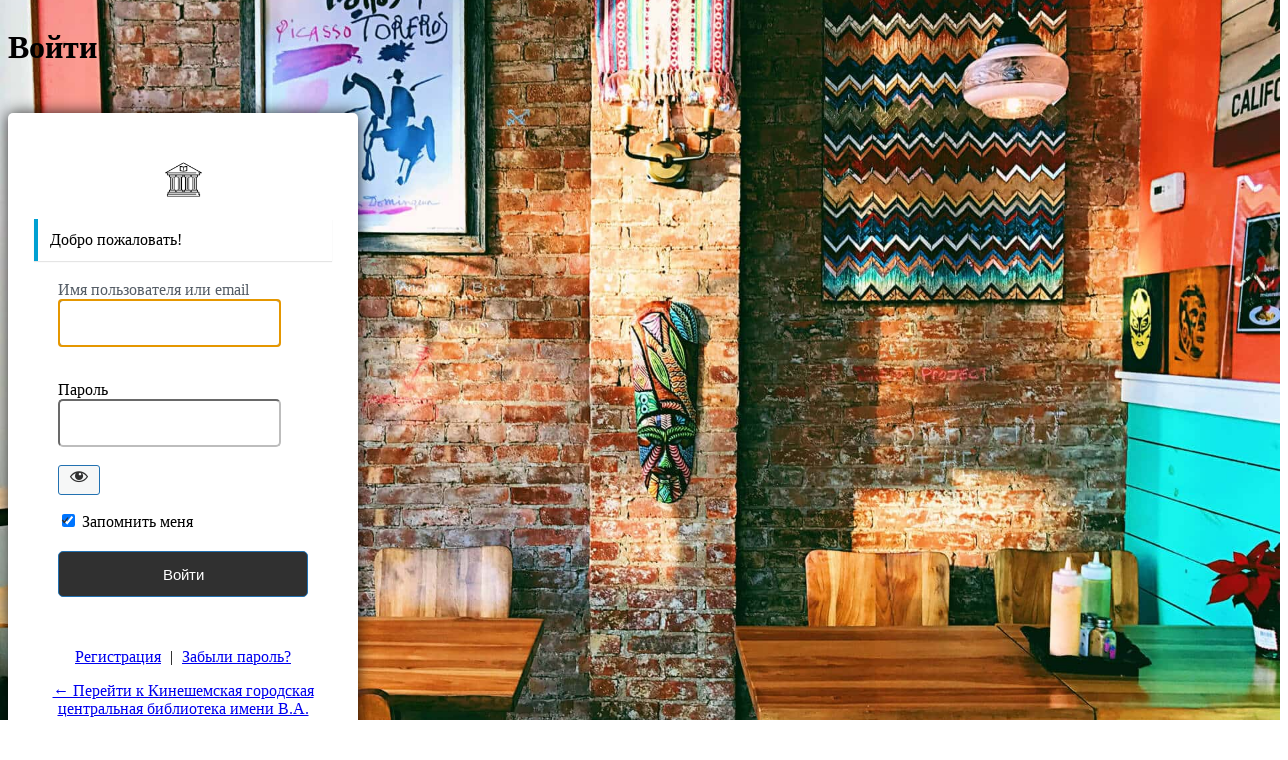

--- FILE ---
content_type: text/html; charset=UTF-8
request_url: https://kinbiblioteka.ru/login/?redirect_to=https%3A%2F%2Fkinbiblioteka.ru%2Fblog-post_10-11%2F
body_size: 10095
content:
<!DOCTYPE html>
	<html dir="ltr" lang="ru-RU" prefix="og: https://ogp.me/ns#">
	<head>
	<meta http-equiv="Content-Type" content="text/html; charset=UTF-8" />
	<title>Войдите или зарегистрируйтесь</title>
	<meta name='robots' content='max-image-preview:large, noindex, noarchive' />
<link rel='dns-prefetch' href='//www.googletagmanager.com' />
<link rel='stylesheet' id='dashicons-css' href='https://kinbiblioteka.ru/wp-includes/css/dashicons.min.css?ver=6.9' type='text/css' media='all' />
<link rel='stylesheet' id='buttons-css' href='https://kinbiblioteka.ru/wp-includes/css/buttons.min.css?ver=6.9' type='text/css' media='all' />
<link rel='stylesheet' id='forms-css' href='https://kinbiblioteka.ru/wp-admin/css/forms.min.css?ver=6.9' type='text/css' media='all' />
<link rel='stylesheet' id='l10n-css' href='https://kinbiblioteka.ru/wp-admin/css/l10n.min.css?ver=6.9' type='text/css' media='all' />
<link rel='stylesheet' id='login-css' href='https://kinbiblioteka.ru/wp-admin/css/login.min.css?ver=6.9' type='text/css' media='all' />
<meta name="generator" content="Site Kit by Google 1.170.0" />		<style media="screen"  id="loginpress-style-wp-5-3">
			.login .privacy-policy-page-link>a.privacy-policy-link{
				color: inherit;
				text-decoration: none;
			}
			html body.login div.wishlistmember-loginform{
				padding: 0;
				margin: 2% auto;
				transform: none;
				top: 0;
				width: 100%;
			}
			.login form .input, .login input[type=text],.login form input[type=checkbox]{
				border-radius: 0;
			}
			input[type=checkbox]:checked:before {
				content: url('data:image/svg+xml;utf8,<svg%20xmlns%3D%27http%3A%2F%2Fwww.w3.org%2F2000%2Fsvg%27%20viewBox%3D%270%200%2020%2020%27><path%20d%3D%27M14.83%204.89l1.34.94-5.81%208.38H9.02L5.78%209.67l1.34-1.25%202.57%202.4z%27%20fill%3D%27%231e8cbe%27%2F><%2Fsvg>');
				margin: -0.25rem 0 0 -0.275rem !important;
			}
			body .language-switcher{
				margin-top: 10px;
				clear: both;
				z-index: 1;
				position: absolute;
				top: 100%;
			}
			body #login{
				position: relative;
			}
			.wp-core-ui #login .button-primary{
				margin-left: 0;
			}
			.admin-email__actions-primary .button:first-child {
				font: 400 15px "Roboto", sans-serif;
				color: #fff;
				height: auto;
				line-height: 20px !important;
				padding: 13px;
				padding-top: 13px;
				padding-bottom: 13px;
				width: 100%;
				text-align: center;
				background-color: #008ec2;
				border: 0;
				margin-bottom: 8px;
				border-radius: 5px;
			}
			.admin-email__actions-primary .button:first-child:hover {
				background-color: #008ec2;
			}
			.login form.admin-email-confirm-form {
				max-width: 360px;
				margin: 0 auto;
			}
			.login-action-confirm_admin_email #backtoblog a {
				color: #008ec2 !important;
			}
			.dashicons-hidden:before {
				color: #000000;
			}
			.dashicons-hidden:hover::before {
				color: #008ec2;
			}
		</style>
			<style media="screen" id="loginpress-style">

		/*************************************************************
		* Plugin:      LoginPress - Customizing the WordPress Login.*
		* Description: LoginPress is the best Login Page Customizer *
		*              in WordPress which allows you to completely  *
		*              change the layout of login, register and     *
		*              forgot password forms.                       *
		* Author:      WPBrigade                                    *
		* Visit:       https://wordpress.org/plugins/loginpress/    *
		*************************************************************/
		body.login {
			background-image: url(https://kinbiblioteka.ru/wp-content/plugins/loginpress/img/bg-default.jpg);
			/*background-color: #ddd5c3;*/
			background-repeat: no-repeat;
			background-position: center;
			background-size: cover;
			background-attachment: fixed;
			display: table;
			min-height: 100vh;
			width: 100%;
			padding: 0;
		}
		.header-wrapper{
			/* display: table-row; */
		}
		#login{
			margin-top: 2%;
			background: #fff;
			-webkit-border-radius: 5px;
			-moz-border-radius: 5px;
			-ms-border-radius: 5px;
			-o-border-radius: 5px;
			border-radius: 5px;
			-webkit-box-shadow: 0 0 15px rgba(0,0,0,.8);
			box-shadow: 0 0 15px rgba(0,0,0,.8);
			max-width: 350px;
			padding: 26px 26px 6px 26px;
			width: 100%;
		}
		.login form {
			margin-top: 20px;
			margin-left: 0;
			padding: 0 24px 12px;
			background: #fff;
			-webkit-box-shadow: none;
			box-shadow: none;
		}
		.login form .input, .login input[type="text"]{
			height: 48px;
			background: #fff;
			-webkit-border-radius: 5px;
			-moz-border-radius: 5px;
			-ms-border-radius: 5px;
			border-radius: 5px;
			margin-bottom: 18px;
			font: normal 15px "Roboto", sans-serif;
			color: #7f7f7f;
			border-color: #bdbdbd;
			padding-left: 27px;
			font-weight: normal;
		}
		#jetpack_protect_answer{
			padding-left: 0;
			text-align : center;
		}
		.wp-core-ui #login .wp-generate-pw,
		.login input[type="submit"],
		body.wp-core-ui.login .two-factor-email-resend .button,
		.wp-core-ui #login .button-primary {
			background: #008ec2;
			color: #fff;
			margin: 7px 0 7px;
			min-height: 46px;
			-webkit-border-radius: 5px;
			-moz-border-radius: 5px;
			-ms-border-radius: 5px;
			border-radius: 5px;
			font: normal 15px "Roboto", sans-serif;
			color: #fff;
			width: 100%;
		}
		.wp-core-ui.login .button-group.button-large .button,
		.wp-core-ui.login .button.button-large, .wp-core-ui.login .button-primary{
			height: 46px;
			line-height: 0;
			background: #008ec2;
			color: #008ec2;
		}
		
		.wp-core-ui #login .wp-generate-pw{
			background: #008ec233;
			color: #008ec2;
			border-color: #008ec2;
		}
		.wp-core-ui.login  .two-factor-email-resend .button{
			color: #444;
		}
		.login #nav {
			text-align: center;
		}
		.login #nav a:first-child{
			margin-right: 5px;
		}
		.login #nav a:last-child{
			margin-left: 5px;
		}
		#login_error { 
			display:block;
		}
		/*.message { display:none; }*/
		/*.custom-message {
			-moz-border-radius:3px 3px 3px 3px;
			border-style:solid;
			border-width:1px;
			margin:0 0 16px 8px;
			padding:12px;
		}*/

		#backtoblog{
			text-align: center;
		}
		.header-cell{
			/* display: table-cell; */
			height: 100px;
		}
		.loginHeaderMenu{
			text-align: center;
			position: relative;
			z-index: 10;
			list-style: none;
			background: #333;

		}
		.loginHeaderMenu>ul>li{
			display: inline-block;
			vertical-align: top;
			position: relative;
			list-style: none;
		}
		.loginHeaderMenu>ul>li>a{
			color: #fff;
			text-transform: uppercase;
			text-decoration: none;
			font-size: 16px;
			padding: 17px 20px;
			display: inline-block;
		}
		.loginHeaderMenu>ul>li:hover>a{
			background: #4CAF50;
			color: #fff;
		}
		.loginHeaderMenu>ul>li>ul{
			position: absolute;
			width: 200px;
			padding: 0;
			top: 100%;
			left: 0;
			background: #fff;
			list-style: none;
			text-align: left;
			border-radius: 0 0 5px 5px;
			-webkit-box-shadow: 0px 5px 10px -1px rgba(0,0,0,0.31);
			-moz-box-shadow: 0px 5px 10px -1px rgba(0,0,0,0.31);
			box-shadow: 0px 5px 10px -1px rgba(0,0,0,0.31);
			overflow: hidden;
			opacity: 0;
			visibility: hidden;
		}
		.loginHeaderMenu>ul>li:hover>ul{
			opacity: 1;
			visibility: visible;
		}
		.loginHeaderMenu>ul>li>ul>li{
			font-size: 15px;
			color: #333;
		}
		.loginHeaderMenu>ul>li>ul>li>a{
			color: #333;
			padding: 10px;
			display: block;
			text-decoration: none;
		}
		.loginHeaderMenu>ul>li>ul>li>a:hover {
			background: rgba(51, 51, 51, 0.35);
			color: #fff;
		}
		.login-wrapper{
			display: table-row;
		}
		.login-cell{
			display: table-cell;
			vertical-align: middle;
		}
		.clear{
			display: none;
		}
		.footer-wrapper{
			/* display: table-footer-group; */
			position: -webkit-sticky;
			position: sticky;
			top: 100vh;
			margin-top: 150px;
		}
		.footer-cont{
			right: 0;
			bottom: 0;
			left: 0;
			text-align: center;
			/* display: table-cell; */
			vertical-align: bottom;
			/* height: 100px; */
		}
		.loginFooterMenu{
			text-align: center;
			background-color: rgba(0,0,0,.7);
		}
		.loginFooterMenu>ul{
			display: inline-flex;
		}

		.loginFooterMenu>ul>li{
			display: inline-block;
			padding: 18px;
		}
		/* style two factor plugin */
		.login .backup-methods-wrap a, #login form p:not([class]){
			color: #555d66;
		}
		.login .backup-methods-wrap a:hover{
			color: #00a0d2;
		}
		/*End style two factor plugin */
		.loginFooterMenu>ul>li:focus{
			outline: none;
			border: 0;
		}
		.loginFooterMenu>ul>li>a:focus{
			outline: none;
			border: 0;
		}
		.loginFooterMenu>ul>li>a{
			color: #fff;
			text-transform: uppercase;
			text-decoration: none;
			font-size: 14px;
		}
		.loginHead {
			width:100%;
			text-align: center;
			margin-top: 0;
			margin-bottom: 20px;
			padding: 13px 0 0;
			position: relative;
			margin: 0;
		}
		.loginHead p a {
		text-decoration: none;
		}
		.loginFooter {
			display: table-footer-group;
		}
		.loginFooter p a {
			display: inline-block;
			margin: 0 5px;
		}
		.loginInner {
			margin: 0 auto;
			text-align: center;
			margin-top: 20px;
			margin-bottom: 0;
			padding: 13px 0;
			position: relative;
		}
		.copyRight{
			text-align: center;
			padding: 12px;
			background-color: #efefef;
		}
		.loginpress-show-love{
			color: #222;
		}
		.loginpress-show-love a{
			color: #263466;
		}
		.loginpress-show-love a:hover{
			color: #4d5d95;
		}
		body.login #loginpress_video-background-wrapper {
			position: fixed !important;
			top: 0 !important;
			left: 0 !important;
			width: 100% !important;
			height: 100% !important;
			background-size: cover !important;
			background-position: center !important;
			z-index: -999 !important;
			transform: translate(0);
			pointer-events: none;
		}
		input[type=checkbox],input[type=checkbox]:checked{
			border-color: #008ec2 !important;
		}
		input[type=checkbox]:hover{
			border-color: #C3C4C7 !important;
		}
		@media screen and (max-width: 767px) {
			#login{
				width: 300px;
			}
			.login form{
				padding-right: 0;
				padding-left: 0;
			}
			.login .loginpress-show-love{
				position: static;
				text-align: center;
				float: none;
				background: rgba(255,255,255, .5);
				margin-top: 11px;
				padding-bottom: 0;
				padding: 3px;
			}
		}
	</style>

	<style type="text/css">
*{
	box-sizing: border-box;
}
.login .button-primary {
	float: none;
}
.login .privacy-policy-page-link {
	text-align: center;
	width: 100%;
	margin: 0em 0 2em;
	clear: both;
	padding-top: 10px;
}
html[dir="rtl"] #loginpress_showPasswordWrapper{
	right: auto;
	left: 0;
}
input[type=checkbox]:checked::before{
	height: 1.3125rem;
	width: 1.3125rem;
}
.footer-wrapper{
	overflow: hidden;
}
.login form input[type=checkbox]:focus{
	box-shadow: none;
	outline: none;
}
.login form .forgetmenot{
	float: none;
}
.login form .forgetmenot label{
	display:inline-block;
	margin: 0;
}
#login::after{
			}

#login{
										
	}
#loginform, html body.login .wishlistmember-loginform div#login form#loginform{

	}

html[dir="rtl"] .login form .input, html[dir="rtl"] .login input[type="text"]{
	margin-right: 0;
}
body.login #loginpress_video-background-wrapper{
				}
body.login #loginpress_video-background{
				
			object-fit: cover;
	
	}
body.login:after{
		
	}
body.login {
		
		background-image: url(https://kinbiblioteka.ru/wp-content/plugins/loginpress/img/gallery/img-6.jpg);
	
					position: relative;
}
.login h1{
	}
.interim-login.login h1 a{
		width: 84px;
	}

.login h1 a,
.login .wp-login-logo a {
			background-image: url( https://kinbiblioteka.ru/wp-content/uploads/2020/02/old-library-building.png )  !important;
						background-size: contain;
	
	
}
/**
 * WordPress 6.7 campatibility
 * @since 3.3.0 
 * @version 3.3.0 
*/
.login h1 a,
.login .wp-login-logo a{
	background-repeat: no-repeat;
	background-position: center;
	text-indent: 100%;
	display: block;
	overflow: hidden;
	white-space: nowrap;
	margin-inline: auto;
}
	.login h1 a.bb-login-title:has(.bs-cs-login-title), .login.bb-login #login>h1>a {
		text-indent: -1000px;
				height: 84px;
			}
.wp-core-ui #login .wp-generate-pw,
.wp-core-ui #login  .button-primary,
body.wp-core-ui #login .two-factor-email-resend .button{
		background: #303030;
				}

.wp-core-ui #login .wp-generate-pw{
		background: #3030305e;
	color: #303030;
	border-color: #303030;
	}
.wp-core-ui #login .wp-generate-pw:hover{
	background: #3030302e;
}
#language-switcher{
	display: flex;
	justify-content: center;
	align-items: center;
	width: 100%;
}
#language-switcher input[type="submit"]{
	padding: 0 10px;
		background: #303030;
		
}
input[type=checkbox],input[type=checkbox]:checked{
		border-color: #303030 !important;
	}
.dashicons-visibility,
.dashicons-hidden:hover {
		color: #303030 !important;
	}
.dashicons-visibility:before,
.dashicons-hidden:hover::before {
	color: inherit !important;
}
input[type=checkbox]:checked:before {
			content: url('data:image/svg+xml;utf8,<svg xmlns="http://www.w3.org/2000/svg" viewBox="0 0 20 20"><path d="M14.83 4.89l1.34.94-5.81 8.38H9.02L5.78 9.67l1.34-1.25 2.57 2.4z" fill="%23303030"/></svg>');
	}
body .language-switcher{
	left: 0;
	width: 100%;
}
body.wp-core-ui #login .button-primary.button-large:hover, body.wp-core-ui #login .button-primary:hover, body.wp-core-ui #login .two-factor-email-resend .button:hover, .wp-core-ui #login .wp-generate-pw:hover,
.wp-core-ui #login  .button-primary:hover{
			}
body.wp-core-ui #login .button-primary.button-large,
body.wp-core-ui #login .button-primary, body.wp-core-ui #login .two-factor-email-resend .button, .wp-core-ui #login .wp-generate-pw{
	min-width: fit-content;
	box-shadow: 0 0 0px rgba( 0,0,0,0.8 );	height: auto;
	line-height: 1.33333;
	padding: 12px 15px;
			float: none;
	width: 100%;
	min-height: 46px;
}
.wp-core-ui #login .wp-generate-pw{
			margin-bottom: 6px;
		margin-top: 10px;
		font-family: inherit;
		}
#loginform,
#registerform,
body.login .wishlistmember-loginform div#login form#loginform {
							}
#loginform input[type="text"], #loginform input[type="password"]{

box-shadow: 0 0 0px rgba( 0,0,0,0.8 );}

#registerform input[type="text"], #registerform input[type="password"], #registerform input[type="number"], #registerform input[type="email"] {
		box-shadow: 0 0 0px rgba( 0,0,0,0.8 );}

#lostpasswordform input[type="text"]{
		box-shadow: 0 0 0px rgba( 0,0,0,0.8 );}

#login {
		
}


body.login form.shake{
	transform: none;
	animation: loginpress_shake_anim .2s cubic-bezier(.19,.49,.38,.79) both;
}
@keyframes loginpress_shake_anim {
	25% {
		margin-left: -20px;
	}

	75% {
		margin-left :20px;
	}

	100% {
		margin-left: 0;
	}
}

.login form .forgetmenot label {
	}

.login label {
		}

.login form .input, .login input[type="text"] {
				}


/* WordFence 2FA transparent issue fix. */
#loginform[style="position: relative;"] > .user-pass-wrap,
#loginform[style="position: relative;"] > .forgetmenot,
#loginform[style="position: relative;"] > .submit,
#loginform[style="position: relative;"] > p{
	visibility: hidden !important;
}

#wfls-prompt-overlay{
	background: transparent;
	padding: 0;
}
#wfls-prompt-wrapper input[type="text"]{
	padding-left: 20px;
}

.login-action-rp form,
.login-action-lostpassword form{
	background-color: transparent;
}
.login-action-checkemail #login,
.login-action-rp #login,
.login-action-lostpassword #login {
							}
#registerform {
				}

#wfls-prompt-overlay {
	}

.login .message, .login .success, .login .custom-message {

		border-left: 4px solid #00a0d2;
	
		background-color: #fff;
	
	padding: 12px;
	margin-left: 0;
	margin-bottom: 20px;
	-webkit-box-shadow: 0 1px 1px 0 rgba(0,0,0,.1);
	box-shadow: 0 1px 1px 0 rgba(0,0,0,.1);
}

.login #nav {
	font-family: inherit;
		}

.login #nav a, .login #nav, .privacy-policy-page-link>a{
	
			
}

.login form .forgetmenot label{
	}
.social-sep{
	text-transform: uppercase;
}
.social-sep:before,
.social-sep:after{
	width: calc(50% - 20px);
}
#login form p + p:not(.forgetmenot) input[type="submit"]{
	margin-top: 0;
}
.wp-core-ui #login .wp-generate-pw,
.login p input[type="submit"],
.wp-core-ui.login .button-group.button-large .button, .wp-core-ui.login .button.button-large, .wp-core-ui.login .button-primary,
.wp-core-ui.login .button-group.button-large .button, .wp-core-ui.login .button.button-large, .wp-core-ui.login .button-primary.button-large,
.wp-core-ui #login .button-primary{
			}

.login #nav a:hover{
		color: #dd3333;
	}

.login #backtoblog{
	}

.login .copyRight{
	}

.login .copyRight{
	}
.login .privacy-policy-page-link>a.privacy-policy-link:hover{
	text-decoration: underline;
}
.login #backtoblog a{
			}
.login .privacy-policy-page-link>a.privacy-policy-link{
	}
.login #backtoblog{
	
}
.login #backtoblog a:hover{
	}

.loginHead {
	}

.loginHead p a {
		}

.loginHead p a:hover {
	}

.loginFooter p a {
	margin: 0 5px;
		}

.loginFooter p a:hover {
		}

.loginInner {
	}


.wp-core-ui .button-primary{
text-shadow: none;
}

.copyRight{
	padding: 12px 170px;
}
.loginpress-show-love{
	float: right;
	font-style: italic;
	padding-right: 20px;
	padding-bottom: 10px;
	position: absolute;
	bottom: 3px;
	right: 0;
	z-index: 10;
}
.loginpress-show-love a{
	text-decoration: none;
}
.love-position{
	left: 0;
	padding-left: 20px;
}
.header-cell{
	/* display: table-cell; */
	height: 100px;
}
.loginHeaderMenu{
	text-align: center;
	position: relative;
	z-index: 10;
	list-style: none;
	background: #333;

}
.loginHeaderMenu>ul>li{
	display: inline-block;
	vertical-align: top;
	position: relative;
	list-style: none;
}
.loginHeaderMenu>ul>li>a{
	color: #fff;
	text-transform: uppercase;
	text-decoration: none;
	font-size: 16px;
	padding: 17px 20px;
	display: inline-block;
}
.loginHeaderMenu>ul>li:hover>a{
	background: #4CAF50;
	color: #fff;
}
.loginHeaderMenu>ul>li>ul{
	position: absolute;
	width: 200px;
	padding: 0;
	top: 100%;
	left: 0;
	background: #fff;
	list-style: none;
	text-align: left;
	border-radius: 0 0 5px 5px;
	-webkit-box-shadow: 0px 5px 10px -1px rgba(0,0,0,0.31);
	-moz-box-shadow: 0px 5px 10px -1px rgba(0,0,0,0.31);
	box-shadow: 0px 5px 10px -1px rgba(0,0,0,0.31);
	overflow: hidden;
	opacity: 0;
	visibility: hidden;
}
.loginHeaderMenu>ul>li:hover>ul{
	opacity: 1;
	visibility: visible;
}
.loginHeaderMenu>ul>li>ul>li{
	font-size: 15px;
	color: #333;
}
.loginHeaderMenu>ul>li>ul>li>a{
	color: #333;
	padding: 10px;
	display: block;
	text-decoration: none;
}
.loginHeaderMenu>ul>li>ul>li>a:hover {
	background: rgba(51, 51, 51, 0.35);
	color: #fff;
}
.loginHeaderMenu>ul {
	flex-wrap: wrap;
	display: flex;
	justify-content: center;
}
.loginFooterMenu{
	text-align: center;
	background-color: rgba(0,0,0,.7);
}
.loginFooterMenu>ul{
	display: inline-flex;
}

.loginFooterMenu>ul>li{
	display: inline-block;
	padding: 18px;
}
.loginFooterMenu>ul>li:focus{
	outline: none;
	border: 0;
}
.loginFooterMenu>ul>li>a:focus{
	outline: none;
	border: 0;
}
.loginFooterMenu>ul>li>a{
	color: #fff;
	text-transform: uppercase;
	text-decoration: none;
	font-size: 14px;
}
.loginFooterMenu>ul {
	flex-wrap: wrap;
	display: flex;
	justify-content: center;
}
.loginpress-caps-lock{
	background: rgba(51, 56, 61, 0.9);
	color: #fff;
	display: none;
	font-size: 14px;
	width: 120px;
	padding: 5px 10px;
	line-height: 20px;
	position: absolute;
	left: calc(100% + 10px);
	top: 50%;
	transform: translateY(-50%);
	border-radius: 5px;
	-webkit-transition: all 0.3s ease-in-out;
	transition: all 0.3s ease-in-out;
	text-align: center;
	-webkit-box-shadow: 0 0 9px 0px rgba(0, 0, 0, 0.20);
	box-shadow: 0 0 9px 0px rgba(0, 0, 0, 0.20);
	margin-left: 5px;
	font-weight: normal;
	margin: 0;
	display: none;
}
.loginpress-caps-lock:before{
	content: '';
	width: 0;
	height: 0;
	border-style: solid;
	border-width: 5px 5px 5px 0;
	border-color: transparent rgba(51, 56, 61, 0.9) transparent transparent;
	position: absolute;
	top: 50%;
	right: 100%;
	margin-left: 0;
	margin-top: -5px;
	-webkit-transition: all 0.3s ease-in-out;
	transition: all 0.3s ease-in-out;
	z-index: 1;
}
.login form{
	overflow: visible;
		border: none;
}
#loginform .user-pass-fields input{
	margin-bottom: 0;
}
#loginform .user-pass-fields {
	margin-bottom: 18px;
	position: relative;
}
#login form p.submit{
	position: relative;
	clear: both;
}
input[type=checkbox]:checked::before{
	margin: -.35rem 0 0 -.375rem;
}
/* LoginPress input field since 1.1.20 */
/* .loginpress-input-wrap{
	position: relative;
}
.loginpress-input-field {
	transition: 0.4s;
}
.loginpress-input-field ~ .focus-border:before, .loginpress-input-field ~ .focus-border:after{
	content: "";
	position: absolute;
	top: 0;
	left: 50%;
	width: 0;
	height: 2px;
	background-color: #3399FF;
	transition: 0.4s;
	z-index: 999;
}
.loginpress-input-field ~ .focus-border:after{
	top: auto; bottom: 0;
}
.loginpress-input-field ~ .focus-border i:before, .loginpress-input-field ~ .focus-border i:after{
	content: "";
	position: absolute;
	top: 50%;
	left: 0;
	width: 2px;
	height: 0;
	background-color: #3399FF;
	transition: 0.6s;
}
.loginpress-input-field ~ .focus-border i:after{
	left: auto; right: 0;
}
.loginpress-input-field:focus ~ .focus-border:before, .loginpress-input-field:focus ~ .focus-border:after{
	left: 0;
	width: 100%;
	transition: 0.4s;
}
.loginpress-input-field:focus ~ .focus-border i:before, .loginpress-input-field:focus ~ .focus-border i:after{
	top: 0;
	height: 100%;
	transition: 0.6s;
} */
/* ! LoginPress input field since 1.1.20 */
@media screen and (max-width: 1239px) and (min-width: 768px){
	body.login #loginpress_video-background-wrapper{
			}
}

@media screen and (max-width: 767px) {
	body.login {
					}
		.login h1 a {
				max-width: 100%;
				background-size: contain !important;
		}
	.copyRight{
		padding: 12px;
	}
	.loginpress-caps-lock{
		left: auto;
		right: 0;
		top: 149%;
	}
	.loginpress-caps-lock:before{
		content: '';
		width: 0;
		height: 0;
		border-style: solid;
		border-width: 0 5px 5px 5px;
		border-color: transparent transparent rgba(51, 56, 61, 0.9) transparent;
		position: absolute;
		top: 0px;
		left: 5px;
		right: auto;
	}
	.loginpress-show-love{
		display: none !important;
	}
body.login #loginpress_video-background-wrapper{
				}
}
@media screen and (max-height: 700px) {
	.loginpress-show-love{
		display: none !important;
	}
}
/* The only rule that matters */
#loginpress_video-background {
/*  making the video fullscreen  */
	position: fixed !important ;
	right: 0 !important ;
	bottom: 0 !important ;
	width: 100% !important ;
	height: 100% !important ;
	z-index: -100 !important ;
}
body.login #login.login_transparent,body.login  #login.login_transparent #loginform{
	background: none !important;
}
body.login{
	height: auto !important;
	display: flex;
	flex-direction: column;
}
body #login{
	margin-bottom: 0;
}
body.login label[for="authcode"]:after{
	display: none;
}
body.login label[for="authcode"]+input{
padding-left: 15px;
}
/* Default Login Popup styling */
.interim-login.login form {
	margin: 30px !important;
}
.interim-login #login_error, .interim-login.login .message{
	margin: 0 20px 16px !important;
}

.interim-login.login {
	min-height: 520px;
	height: 100vh;
}

.interim-login #login {
	width: 100%;
	max-width: 380px;
	margin-top: 0;
	margin-bottom: 0;
	height: 100%;
	border-radius: 0;
	display: flex;
	flex-direction: column;
	justify-content: center;
	padding: 20px 0;
}

/* Default Login Popup styling */

.interim-login.login form {
	margin: 30px !important;
}

.interim-login #login_error, .interim-login.login .message{
	margin: 0 20px 16px !important;
}

.interim-login.login {
	min-height: 520px;
	height: 100vh;
}

.interim-login #login {
	width: 100%;
	max-width: 380px;
	margin-top: 0;
	margin-bottom: 0;
	height: 100%;
	border-radius: 0;
	display: flex;
	flex-direction: column;
	justify-content: center;
	padding: 20px 0;
}

.interim-login #login .submit{
	margin-top: 10px;
}
body.login form .forgetmenot{
	float: none !important;
}
#login form p + p:not(.forgetmenot){
	padding-top: 0 !important;
	margin-top: 20px !important;
}
	[for="language-switcher-locales"]:after{
		display: none;
	}
	.language-switcher{
		clear: both;
		padding-top: 1px;
	}
	.login #language-switcher input[type="submit"]{
		margin: 0;
		color: #2271b1;
		border-color: #2271b1;
		background: #f6f7f7;
		vertical-align: top;
		height: inherit;
		width: inherit;
		font-size: inherit;
		width: fit-content;
		max-width: fit-content;
		min-height: 30px;
	}
	@media screen and (max-width: 782px){
		input[type=checkbox], input[type=radio]{
			height: 16px;
			width: 16px;
		}
	}
</style>


	<style>
		.loginpress-reg-pass-wrap-1.password-field,
		.loginpress-reg-pass-wrap-2.password-field{
			position: relative;
		}

		.loginpress-reg-pass-wrap-1 .custom-password-input,
		.loginpress-reg-pass-wrap-2 .custom-password-input{
			padding-right: 30px;
		}

		.loginpress-reg-pass-wrap-1 .show-password-toggle,
		.loginpress-reg-pass-wrap-2 .show-password-toggle{
			position: absolute;
			right: 10px;
			top: 35%;
			transform: translateY(-50%);
			cursor: pointer;
		}
		.loginpress-reg-pass-wrap-1 .show-password-toggle,
		.loginpress-reg-pass-wrap-2 .show-password-toggle{
			color: #2271b1;
			border-color: #2271b1;
			background: #f6f7f7;
			vertical-align: top;
		}
	</style>
	
	<script>
		document.addEventListener('DOMContentLoaded', function () {
			// Find the element with the ID "nav"
			var navElement = document.getElementById('nav');

			// Check if the element exists
			if (navElement) {
				// Replace the "|" with "<span>|</span>"
				navElement.innerHTML = navElement.innerHTML.replace(/\|/g, '<span class="loginpress-seprator">|</span>');
			}
			if(document.querySelector('.footer-cont').innerHTML === ''){
				document.querySelector('.footer-wrapper').style.display = "none";
			}
		});
	</script>
	<script>
		document.addEventListener('DOMContentLoaded', function() {
			const passwordToggles = document.querySelectorAll('.show-password-toggle');
				passwordToggles.forEach(function(toggle) {
				toggle.addEventListener('click', function() {
					const customPasswordInput = this.previousElementSibling;
					const passwordDashicon = this.closest('span');

					if (customPasswordInput.type === 'password') {
						passwordDashicon.classList.remove('dashicons-visibility');
						passwordDashicon.classList.add('dashicons-hidden');
						customPasswordInput.type = 'text';
					} else {
						passwordDashicon.classList.add('dashicons-visibility');
						passwordDashicon.classList.remove('dashicons-hidden');
						customPasswordInput.type = 'password';
					}
				});
			});
		});
	</script>
		<meta name='referrer' content='strict-origin-when-cross-origin' />
		<meta name="viewport" content="width=device-width, initial-scale=1.0" />
	<link rel="icon" href="https://kinbiblioteka.ru/wp-content/uploads/2024/12/748185-150x150.png" sizes="32x32" />
<link rel="icon" href="https://kinbiblioteka.ru/wp-content/uploads/2024/12/748185-300x300.png" sizes="192x192" />
<link rel="apple-touch-icon" href="https://kinbiblioteka.ru/wp-content/uploads/2024/12/748185-300x300.png" />
<meta name="msapplication-TileImage" content="https://kinbiblioteka.ru/wp-content/uploads/2024/12/748185-300x300.png" />
	</head>
	<body class="login no-js login-action-login wp-core-ui  locale-ru-ru">
	<script type="text/javascript">
/* <![CDATA[ */
document.body.className = document.body.className.replace('no-js','js');
/* ]]> */
</script>

				<h1 class="screen-reader-text">Войти</h1>
			<div id="login">
		<h1 role="presentation" class="wp-login-logo"><a href="https://kinbiblioteka.ru">Кинешемская библиотека им. В.А. Пазухина</a></h1>
	<p class='custom-message'>Добро пожаловать!</p>

		<form name="loginform" id="loginform" action="https://kinbiblioteka.ru/login/" method="post">
			<p>
				<label for="user_login">Имя пользователя или email</label>
				<input type="text" name="log" id="user_login" class="input" value="" size="20" autocapitalize="off" autocomplete="username" required="required" />
			</p>

			<div class="user-pass-wrap">
				<label for="user_pass">Пароль</label>
				<div class="wp-pwd">
					<input type="password" name="pwd" id="user_pass" class="input password-input" value="" size="20" autocomplete="current-password" spellcheck="false" required="required" />
					<button type="button" class="button button-secondary wp-hide-pw hide-if-no-js" data-toggle="0" aria-label="Показать пароль">
						<span class="dashicons dashicons-visibility" aria-hidden="true"></span>
					</button>
				</div>
			</div>
						<p class="forgetmenot"><input name="rememberme" type="checkbox" id="rememberme" value="forever"  /> <label for="rememberme">Запомнить меня</label></p>
			<p class="submit">
				<input type="submit" name="wp-submit" id="wp-submit" class="button button-primary button-large" value="Войти" />
									<input type="hidden" name="redirect_to" value="https://kinbiblioteka.ru/blog-post_10-11/" />
									<input type="hidden" name="testcookie" value="1" />
			</p>
		</form>

					<p id="nav">
				<a class="wp-login-register" href="https://kinbiblioteka.ru/register/">Регистрация</a> | <a class="wp-login-lost-password" href="https://kinbiblioteka.ru/login/?action=lostpassword">Забыли пароль?</a>			</p>
			<script type="text/javascript">
/* <![CDATA[ */
function wp_attempt_focus() {setTimeout( function() {try {d = document.getElementById( "user_login" );d.focus(); d.select();} catch( er ) {}}, 200);}
wp_attempt_focus();
if ( typeof wpOnload === 'function' ) { wpOnload() }
/* ]]> */
</script>
		<p id="backtoblog">
			<a href="https://kinbiblioteka.ru/">&larr; Перейти к Кинешемская городская центральная библиотека имени В.А. Пазухина</a>		</p>
		<div class="privacy-policy-page-link"><a class="privacy-policy-link" href="https://kinbiblioteka.ru/politika/" rel="privacy-policy">Политика конфиденциальности персональных данных</a></div>	</div>
				<div class="language-switcher">
				<form id="language-switcher" method="get">

					<label for="language-switcher-locales">
						<span class="dashicons dashicons-translation" aria-hidden="true"></span>
						<span class="screen-reader-text">
							Язык						</span>
					</label>

					<select name="wp_lang" id="language-switcher-locales"><option value="en_US" lang="en" data-installed="1">English (United States)</option>
<option value="ru_RU" lang="ru" selected='selected' data-installed="1">Русский</option></select>
					
											<input type="hidden" name="redirect_to" value="https://kinbiblioteka.ru/blog-post_10-11/" />
					
					
						<input type="submit" class="button" value="Изменить">

					</form>
				</div>
			
	<div class="loginpress-show-love">Разработано: <a href="https://wpbrigade.com" target="_blank" rel="noopener noreferrer">LoginPress</a></div><div class="footer-wrapper"><div class="footer-cont"></div></div><script>
	document.addEventListener( 'DOMContentLoaded', function() {

		if (navigator.userAgent.indexOf("Firefox") != -1) {
			var body = document.body;
			body.classList.add("firefox");
		}
		// your code goes here
		if ( document.getElementById('user_pass') ) {

			var loginpress_user_pass = document.getElementById('user_pass');
			var loginpress_wrapper   = document.createElement('div');
			loginpress_wrapper.classList.add('user-pass-fields');
			// insert wrapper before el in the DOM tree
			user_pass.parentNode.insertBefore(loginpress_wrapper, loginpress_user_pass);

			// move el into wrapper
			loginpress_wrapper.appendChild(loginpress_user_pass);
		var loginpress_user_ps  = document.getElementsByClassName('user-pass-fields');
		var loginpress_node     = document.createElement("div");
		loginpress_node.classList.add('loginpress-caps-lock');
		var loginpress_textnode = document.createTextNode('Включен Caps Lock');
		loginpress_node.appendChild(loginpress_textnode);
			loginpress_user_ps[0].appendChild(loginpress_node);
		}

	}, false );
	window.onload = function(e) {

		var capsLock      = 'off';
		var passwordField = document.getElementById("user_pass");
		if ( passwordField ) {
			
			passwordField.onkeydown = function(e) {
				var el   = this;
				var caps = event.getModifierState && event.getModifierState( 'CapsLock' );
				if ( caps ) {
					capsLock = 'on';
					el.nextElementSibling.style.display = "block";
				} else {
					capsLock = 'off';
					el.nextElementSibling.style.display = "none";
				}
			};

			passwordField.onblur = function(e) {
				var el = this;
				el.nextElementSibling.style.display = "none";
			};

			passwordField.onfocus = function(e) {
				var el = this;
				if ( capsLock == 'on' ) {
					el.nextElementSibling.style.display = "block";
				} else {
					el.nextElementSibling.style.display = "none";
				}
			};
		}

		// if ( document.getElementById("loginform") ) {
		//   document.getElementById("loginform").addEventListener( "submit", _LoginPressFormSubmitLoader );
		// }
		// if ( document.getElementById("registerform") ) {
		//   document.getElementById("registerform").addEventListener( "submit", _LoginPressFormSubmitLoader );
		// }
		// if ( document.getElementById("lostpasswordform") ) {
		//   document.getElementById("lostpasswordform").addEventListener( "submit", _LoginPressFormSubmitLoader );
		// }

		function _LoginPressFormSubmitLoader() {

		var subButton = document.getElementsByClassName("submit");
		var myButton  = document.getElementById("wp-submit");
		var image     = document.createElement("img");

		myButton.setAttribute('disabled', 'disabled');
		image.setAttribute( "src", "https://kinbiblioteka.ru/wp-admin/images/loading.gif" );
		image.setAttribute( "width", "20" );
			image.setAttribute( "height", "20" );
			image.setAttribute( "alt", "Login Loader" );
			image.setAttribute( "style", "display: block;margin: 0 auto;position: absolute;top: 50%;left: 50%;transform: translate(-50%, -50%);" );
			subButton[0].appendChild(image);
		}
		if(jQuery('.login-container').length==0){
			jQuery('.language-switcher').appendTo(jQuery('#login'));
		}else{
			jQuery('.language-switcher').appendTo(jQuery('.login-container'));
		}
	};

			var _LoginPressRMChecked = document.getElementById("rememberme");
		if ( null != _LoginPressRMChecked ) {
			_LoginPressRMChecked.checked = true;
		}
	</script>
<script type="text/javascript" src="https://kinbiblioteka.ru/wp-includes/js/clipboard.min.js?ver=2.0.11" id="clipboard-js"></script>
<script type="text/javascript" src="https://kinbiblioteka.ru/wp-includes/js/jquery/jquery.min.js?ver=3.7.1" id="jquery-core-js"></script>
<script type="text/javascript" src="https://kinbiblioteka.ru/wp-includes/js/jquery/jquery-migrate.min.js?ver=3.4.1" id="jquery-migrate-js"></script>
<script type="text/javascript" id="zxcvbn-async-js-extra">
/* <![CDATA[ */
var _zxcvbnSettings = {"src":"https://kinbiblioteka.ru/wp-includes/js/zxcvbn.min.js"};
//# sourceURL=zxcvbn-async-js-extra
/* ]]> */
</script>
<script type="text/javascript" src="https://kinbiblioteka.ru/wp-includes/js/zxcvbn-async.min.js?ver=1.0" id="zxcvbn-async-js"></script>
<script type="text/javascript" src="https://kinbiblioteka.ru/wp-includes/js/dist/hooks.min.js?ver=dd5603f07f9220ed27f1" id="wp-hooks-js"></script>
<script type="text/javascript" src="https://kinbiblioteka.ru/wp-includes/js/dist/i18n.min.js?ver=c26c3dc7bed366793375" id="wp-i18n-js"></script>
<script type="text/javascript" id="wp-i18n-js-after">
/* <![CDATA[ */
wp.i18n.setLocaleData( { 'text direction\u0004ltr': [ 'ltr' ] } );
//# sourceURL=wp-i18n-js-after
/* ]]> */
</script>
<script type="text/javascript" id="password-strength-meter-js-extra">
/* <![CDATA[ */
var pwsL10n = {"unknown":"\u041d\u0430\u0434\u0451\u0436\u043d\u043e\u0441\u0442\u044c \u043f\u0430\u0440\u043e\u043b\u044f \u043d\u0435\u0438\u0437\u0432\u0435\u0441\u0442\u043d\u0430","short":"\u041e\u0447\u0435\u043d\u044c \u0441\u043b\u0430\u0431\u044b\u0439","bad":"\u0421\u043b\u0430\u0431\u044b\u0439","good":"\u0421\u0440\u0435\u0434\u043d\u0438\u0439","strong":"\u041d\u0430\u0434\u0451\u0436\u043d\u044b\u0439","mismatch":"\u041d\u0435\u0441\u043e\u0432\u043f\u0430\u0434\u0435\u043d\u0438\u0435"};
//# sourceURL=password-strength-meter-js-extra
/* ]]> */
</script>
<script type="text/javascript" id="password-strength-meter-js-translations">
/* <![CDATA[ */
( function( domain, translations ) {
	var localeData = translations.locale_data[ domain ] || translations.locale_data.messages;
	localeData[""].domain = domain;
	wp.i18n.setLocaleData( localeData, domain );
} )( "default", {"translation-revision-date":"2025-12-08 08:20:51+0000","generator":"GlotPress\/4.0.3","domain":"messages","locale_data":{"messages":{"":{"domain":"messages","plural-forms":"nplurals=3; plural=(n % 10 == 1 && n % 100 != 11) ? 0 : ((n % 10 >= 2 && n % 10 <= 4 && (n % 100 < 12 || n % 100 > 14)) ? 1 : 2);","lang":"ru"},"%1$s is deprecated since version %2$s! Use %3$s instead. Please consider writing more inclusive code.":["%1$s \u0443\u0441\u0442\u0430\u0440\u0435\u043b\u0430 \u0441 \u0432\u0435\u0440\u0441\u0438\u0438 %2$s! \u0412\u043c\u0435\u0441\u0442\u043e \u043d\u0435\u0451 \u0438\u0441\u043f\u043e\u043b\u044c\u0437\u0443\u0439\u0442\u0435 %3$s. \u041f\u043e\u0436\u0430\u043b\u0443\u0439\u0441\u0442\u0430, \u0440\u0430\u0441\u0441\u043c\u043e\u0442\u0440\u0438\u0442\u0435 \u0432\u043e\u0437\u043c\u043e\u0436\u043d\u043e\u0441\u0442\u044c \u043d\u0430\u043f\u0438\u0441\u0430\u043d\u0438\u044f \u0431\u043e\u043b\u0435\u0435 \u0438\u043d\u043a\u043b\u044e\u0437\u0438\u0432\u043d\u043e\u0433\u043e \u043a\u043e\u0434\u0430."]}},"comment":{"reference":"wp-admin\/js\/password-strength-meter.js"}} );
//# sourceURL=password-strength-meter-js-translations
/* ]]> */
</script>
<script type="text/javascript" src="https://kinbiblioteka.ru/wp-admin/js/password-strength-meter.min.js?ver=6.9" id="password-strength-meter-js"></script>
<script type="text/javascript" src="https://kinbiblioteka.ru/wp-includes/js/underscore.min.js?ver=1.13.7" id="underscore-js"></script>
<script type="text/javascript" id="wp-util-js-extra">
/* <![CDATA[ */
var _wpUtilSettings = {"ajax":{"url":"/wp-admin/admin-ajax.php"}};
//# sourceURL=wp-util-js-extra
/* ]]> */
</script>
<script type="text/javascript" src="https://kinbiblioteka.ru/wp-includes/js/wp-util.min.js?ver=6.9" id="wp-util-js"></script>
<script type="text/javascript" src="https://kinbiblioteka.ru/wp-includes/js/dist/dom-ready.min.js?ver=f77871ff7694fffea381" id="wp-dom-ready-js"></script>
<script type="text/javascript" id="wp-a11y-js-translations">
/* <![CDATA[ */
( function( domain, translations ) {
	var localeData = translations.locale_data[ domain ] || translations.locale_data.messages;
	localeData[""].domain = domain;
	wp.i18n.setLocaleData( localeData, domain );
} )( "default", {"translation-revision-date":"2026-01-02 08:03:19+0000","generator":"GlotPress\/4.0.3","domain":"messages","locale_data":{"messages":{"":{"domain":"messages","plural-forms":"nplurals=3; plural=(n % 10 == 1 && n % 100 != 11) ? 0 : ((n % 10 >= 2 && n % 10 <= 4 && (n % 100 < 12 || n % 100 > 14)) ? 1 : 2);","lang":"ru"},"Notifications":["\u0423\u0432\u0435\u0434\u043e\u043c\u043b\u0435\u043d\u0438\u044f"]}},"comment":{"reference":"wp-includes\/js\/dist\/a11y.js"}} );
//# sourceURL=wp-a11y-js-translations
/* ]]> */
</script>
<script type="text/javascript" src="https://kinbiblioteka.ru/wp-includes/js/dist/a11y.min.js?ver=cb460b4676c94bd228ed" id="wp-a11y-js"></script>
<script type="text/javascript" id="user-profile-js-extra">
/* <![CDATA[ */
var userProfileL10n = {"user_id":"0","nonce":"f3927e7186"};
//# sourceURL=user-profile-js-extra
/* ]]> */
</script>
<script type="text/javascript" id="user-profile-js-translations">
/* <![CDATA[ */
( function( domain, translations ) {
	var localeData = translations.locale_data[ domain ] || translations.locale_data.messages;
	localeData[""].domain = domain;
	wp.i18n.setLocaleData( localeData, domain );
} )( "default", {"translation-revision-date":"2025-12-08 08:20:51+0000","generator":"GlotPress\/4.0.3","domain":"messages","locale_data":{"messages":{"":{"domain":"messages","plural-forms":"nplurals=3; plural=(n % 10 == 1 && n % 100 != 11) ? 0 : ((n % 10 >= 2 && n % 10 <= 4 && (n % 100 < 12 || n % 100 > 14)) ? 1 : 2);","lang":"ru"},"Caps lock is on.":["\u0412\u043a\u043b\u044e\u0447\u0435\u043d Caps Lock."],"Application password has been copied to your clipboard.":["\u041f\u0430\u0440\u043e\u043b\u044c \u043f\u0440\u0438\u043b\u043e\u0436\u0435\u043d\u0438\u044f \u0441\u043a\u043e\u043f\u0438\u0440\u043e\u0432\u0430\u043d \u0432 \u0431\u0443\u0444\u0435\u0440 \u043e\u0431\u043c\u0435\u043d\u0430."],"Your new password has not been saved.":["\u0412\u0430\u0448 \u043d\u043e\u0432\u044b\u0439 \u043f\u0430\u0440\u043e\u043b\u044c \u043d\u0435 \u0431\u044b\u043b \u0441\u043e\u0445\u0440\u0430\u043d\u0451\u043d."],"Confirm use of weak password":["\u0420\u0430\u0437\u0440\u0435\u0448\u0438\u0442\u044c \u0438\u0441\u043f\u043e\u043b\u044c\u0437\u043e\u0432\u0430\u043d\u0438\u0435 \u0441\u043b\u0430\u0431\u043e\u0433\u043e \u043f\u0430\u0440\u043e\u043b\u044f."],"Hide password":["\u0421\u043a\u0440\u044b\u0442\u044c \u043f\u0430\u0440\u043e\u043b\u044c"],"Show password":["\u041f\u043e\u043a\u0430\u0437\u0430\u0442\u044c \u043f\u0430\u0440\u043e\u043b\u044c"],"Hide":["\u0421\u043a\u0440\u044b\u0442\u044c"],"Show":["\u041f\u043e\u043a\u0430\u0437\u0430\u0442\u044c"],"The changes you made will be lost if you navigate away from this page.":["\u0421\u0434\u0435\u043b\u0430\u043d\u043d\u044b\u0435 \u0432\u0430\u043c\u0438 \u0438\u0437\u043c\u0435\u043d\u0435\u043d\u0438\u044f \u0431\u0443\u0434\u0443\u0442 \u043e\u0442\u043c\u0435\u043d\u0435\u043d\u044b, \u0435\u0441\u043b\u0438 \u0432\u044b \u0443\u0439\u0434\u0451\u0442\u0435 \u0441 \u044d\u0442\u043e\u0439 \u0441\u0442\u0440\u0430\u043d\u0438\u0446\u044b."]}},"comment":{"reference":"wp-admin\/js\/user-profile.js"}} );
//# sourceURL=user-profile-js-translations
/* ]]> */
</script>
<script type="text/javascript" src="https://kinbiblioteka.ru/wp-admin/js/user-profile.min.js?ver=6.9" id="user-profile-js"></script>
	</body>
	</html>
	